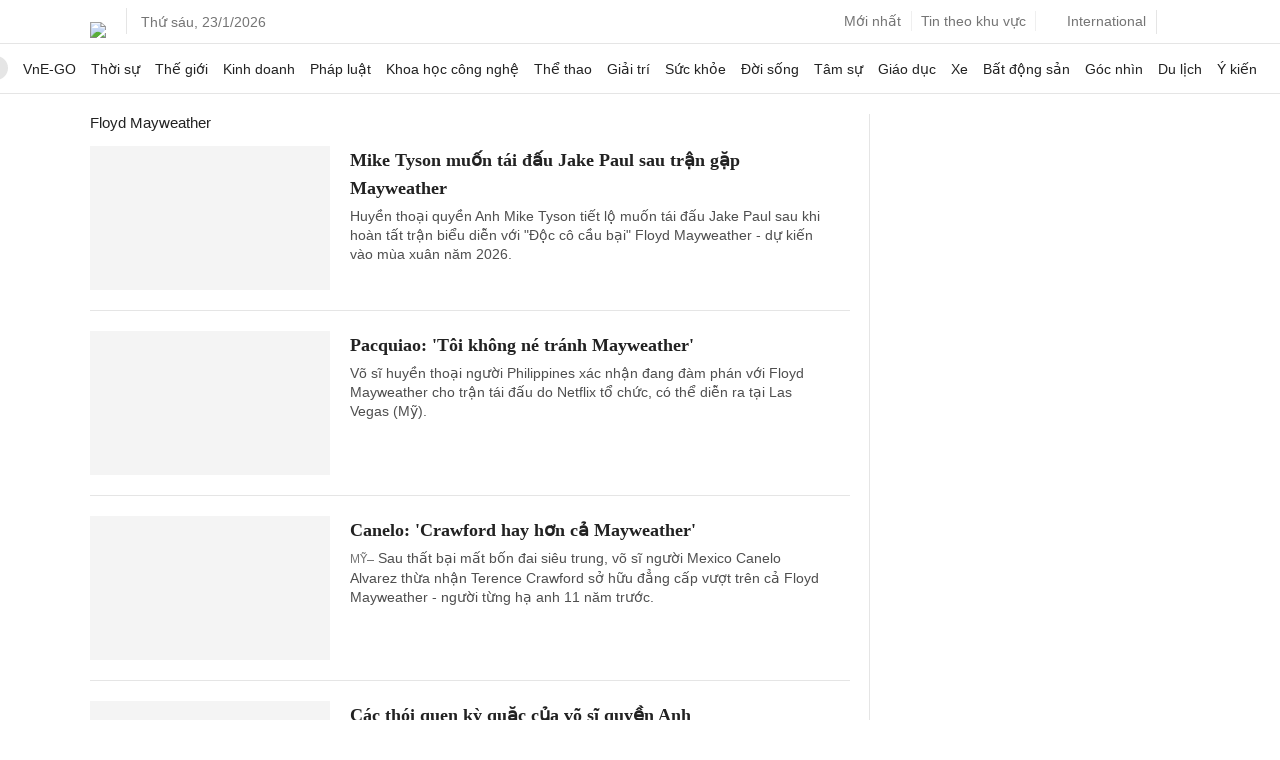

--- FILE ---
content_type: text/html; charset=utf-8
request_url: https://www.google.com/recaptcha/api2/aframe
body_size: 152
content:
<!DOCTYPE HTML><html><head><meta http-equiv="content-type" content="text/html; charset=UTF-8"></head><body><script nonce="oyE5_ma4D_xPrnVgz9mvlQ">/** Anti-fraud and anti-abuse applications only. See google.com/recaptcha */ try{var clients={'sodar':'https://pagead2.googlesyndication.com/pagead/sodar?'};window.addEventListener("message",function(a){try{if(a.source===window.parent){var b=JSON.parse(a.data);var c=clients[b['id']];if(c){var d=document.createElement('img');d.src=c+b['params']+'&rc='+(localStorage.getItem("rc::a")?sessionStorage.getItem("rc::b"):"");window.document.body.appendChild(d);sessionStorage.setItem("rc::e",parseInt(sessionStorage.getItem("rc::e")||0)+1);localStorage.setItem("rc::h",'1769163076389');}}}catch(b){}});window.parent.postMessage("_grecaptcha_ready", "*");}catch(b){}</script></body></html>

--- FILE ---
content_type: application/javascript; charset=utf-8
request_url: https://fundingchoicesmessages.google.com/f/AGSKWxUelvIy2T75bF-yuqJrZgSwkacs7D0-ZIzOtwtDoXKtkNvK0CEj5vWGJtujgnL2NmViFrOoXxgG3uTR69cuWuOM5YCVKFg3ux1GfC9u0rMDPGcwBfkKQuCwl2IMNMAjFuoKxszSuFtdBAsTBlTOTdGkDO3fo_TnpdmS5kmV00ByWvpdwdWWutEAn73-/__400-80./ads/sitewide_/ads/real_/ads-sa.&popunder=
body_size: -1288
content:
window['e091193f-4d43-4156-a4f1-1570452626e1'] = true;